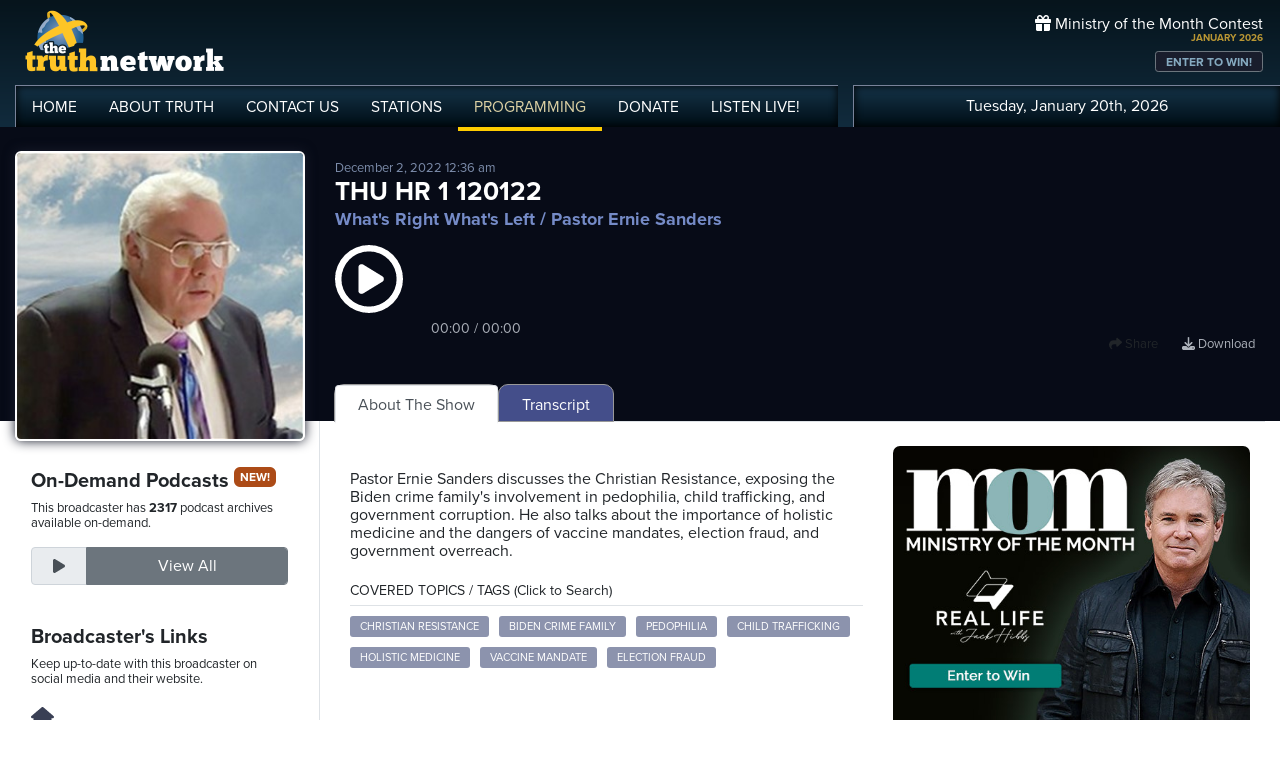

--- FILE ---
content_type: text/html; charset=UTF-8
request_url: https://www.truthnetwork.com/show/whats-right-whats-left-pastor-ernie-sanders/52568/
body_size: 26766
content:
<!doctype html>
<html lang="en">
<head>
<title>THU HR 1 120122 Podcast with Pastor Ernie Sanders</title>
<meta name="viewport" content="width=device-width, initial-scale=1, maximum-scale=1, user-scalable=no">
<meta name="description" content="See omnystudio.com/listener for privacy information.">
<meta name="author" content="Pastor Ernie Sanders">
<meta property="og:image" content="https://broadcast.truthcdn.com/_img/shows300/61e42182c5275_image.jpg">
<meta property="og:site_name" content="Truth Network">
<meta property="og:image:width" content="300">
<meta property="og:image:height" content="300">
<meta property="og:description" content="See omnystudio.com/listener for privacy information.">
<meta property="og:title" content="THU HR 1 120122">
<meta property="og:url" content="https://www.truthnetwork.com/s/52568">
<meta property="og:type" content="website">
<meta property="og:author" content="Pastor Ernie Sanders">
<meta name="twitter:site" content="@truthnetwork">
<meta name="twitter:card" content="summary">
<meta name="twitter:image" content="https://broadcast.truthcdn.com/_img/shows300/61e42182c5275_image.jpg">
<meta name="twitter:title" content="Listen to THU HR 1 120122 #ChristianResistance #BidenCrimeFamily #Pedophilia #ChildTrafficking #HolisticMedicine">
<meta name="twitter:description" content="See omnystudio.com/listener for privacy information. - Podcast">
<link rel="canonical" href="https://www.truthnetwork.com/show/whats-right-whats-left-pastor-ernie-sanders/52568/">
<link rel="alternate" type="application/rss+xml" title="What&#039;s Right What&#039;s Left Podcast Feed" href="https://www.truthnetwork.com/feed/whats-right-whats-left-pastor-ernie-sanders/">

<!-- Schema.org PodcastEpisode Structured Data -->
<script type="application/ld+json">
{
  "@context": "https://schema.org",
  "@type": "PodcastEpisode",
  "name": "THU HR 1 120122",
  "description": "See omnystudio.com/listener for privacy information.",
  "datePublished": "2022-12-02T00:36:41+00:00",
  "url": "https://www.truthnetwork.com/show/whats-right-whats-left-pastor-ernie-sanders/52568/",
  "image": "https://broadcast.truthcdn.com/_img/shows300/61e42182c5275_image.jpg",
  "timeRequired": "PT54M42S",
  "partOfSeries": {
    "@type": "PodcastSeries",
    "name": "What&#039;s Right What&#039;s Left",
    "url": "https://www.truthnetwork.com/show/whats-right-whats-left-pastor-ernie-sanders/"
  },
  "associatedMedia": {
    "@type": "AudioObject",
    "contentUrl": "https://media.truthcdn.com/shows/376/52568.mp3",
    "encodingFormat": "audio/mpeg",
    "duration": "PT54M42S"  },
  "author": {
    "@type": "Person",
    "name": "Pastor Ernie Sanders"
  },
  "publisher": {
    "@id": "https://www.truthnetwork.com#organization"
  }
}
</script>

<meta name="apple-itunes-app" content="app-id=704388905">

<!-- Robots Meta Tag -->
<meta name="robots" content="index, follow, max-snippet:-1, max-image-preview:large, max-video-preview:-1">

<!-- Resource Hints for Performance -->
<link rel="preconnect" href="https://www.googletagmanager.com">
<link rel="preconnect" href="https://fonts.googleapis.com">
<link rel="preconnect" href="https://use.typekit.net">
<link rel="dns-prefetch" href="https://stackpath.bootstrapcdn.com">
<link rel="dns-prefetch" href="https://code.jquery.com">
<link rel="dns-prefetch" href="https://cdn.jsdelivr.net">

<!-- Global site tag (gtag.js) - Google Analytics -->
<script async src="https://www.googletagmanager.com/gtag/js?id=UA-65932314-1"></script>
<script>
  window.dataLayer = window.dataLayer || [];
  function gtag(){dataLayer.push(arguments);}
  gtag('js', new Date());

  gtag('config', 'UA-65932314-1');
</script>
<link rel="icon" sizes="144x144" href="/img/favicon.png">
<link rel="stylesheet" href="https://stackpath.bootstrapcdn.com/bootstrap/4.5.2/css/bootstrap.min.css" integrity="sha384-JcKb8q3iqJ61gNV9KGb8thSsNjpSL0n8PARn9HuZOnIxN0hoP+VmmDGMN5t9UJ0Z" crossorigin="anonymous">
<link rel="stylesheet" href="https://fonts.googleapis.com/css2?family=Roboto+Condensed:wght@700&display=swap">
<link rel="stylesheet" href="/css/featherlight.min.css">
<link rel="stylesheet" href="https://use.typekit.net/iie5irr.css">

<link rel="stylesheet" href="/css/style.css">
<link rel="stylesheet" href="/css/lightslider.css">

<link rel="stylesheet" href="/css/show.css">
<style>
.controls {
    padding: 30px 0 15px;
    text-align: center;
}

.controls .btn {
    margin-bottom: 15px;
}

@media screen and (min-width: 990px) {
    .controls .mark-controls {
        display: inline;
    }
}

.lead {
    text-align: center;
    padding: 20px;
}

#waveform {
    width: 100%;
    }

#progress-bar {
    position: absolute;
    z-index: 10;
    top: 50%;
    margin-top: -10px;
    left: 5%;
    width: 90%;
}

#drop {
    border: 3px dashed #ddd;
    padding: 30px;
}

#drop.wavesurfer-dragover {
    border-color: #333;
}

</style>

<script src="https://unpkg.com/wavesurfer.js@5.0.0/dist/wavesurfer.js"></script>
<script>
	
'use strict';

// Create an instance
var wavesurfer = {};
var podcast = 'https://media.truthcdn.com/shows/376/52568.mp3';


document.addEventListener('DOMContentLoaded', function() {
    wavesurfer = WaveSurfer.create({
        container: document.querySelector('#waveform'),
        backend: 'MediaElement',
        waveColor: '#3b404f',
        progressColor: '#5c698c',
        cursorColor: '#8490d1',
        barWidth: 3,
        barRadius: 2,
        cursorWidth: 3,
        height: 65,
        hideScrollbar: true,
        mediaControls: false,
        barGap: 2
    });

    wavesurfer.on('error', function(e) {
        console.warn(e);
    });
    
    // when podcast finishes, swap the button back and make sure the sound stops.
    wavesurfer.on('finish', function () {
	    btnPause();
	    wavesurfer.playPause();
	});
    
    // Update time display
    wavesurfer.on('audioprocess', function() {
        updateTimeDisplay();
    });
    
    wavesurfer.on('seek', function() {
        updateTimeDisplay();
    });
    
    wavesurfer.on('ready', function() {
        updateTimeDisplay();
    });


fetch('https://media.truthcdn.com/shows/376/52568.json')
.then(response => {
    if (!response.ok) {
        throw new Error("HTTP error " + response.status);
    }
    return response.json();
})
.then(peaks => {
    console.log('loaded peaks! sample_rate: ' + peaks.sample_rate);

    //load peaks into wavesurfer.js
    wavesurfer.load(podcast, peaks.data);
})
.catch((e) => {
    console.error('error', e);
});	
	
});


// Format time from seconds to MM:SS
function formatTime(seconds) {
    var minutes = Math.floor(seconds / 60);
    var secs = Math.floor(seconds % 60);
    if (secs < 10) {
        secs = '0' + secs;
    }
    if (minutes < 10) {
        minutes = '0' + minutes;
    }
    return minutes + ':' + secs;
}

// Update the time display
function updateTimeDisplay() {
    var current = wavesurfer.getCurrentTime();
    var total = wavesurfer.getDuration();
    document.getElementById('time-display').textContent = formatTime(current) + ' / ' + formatTime(total);
}

// handle the play pause button swap
function btnPlay() {
	wavesurfer.playPause();
	$( ".btnPlay" ).hide();
	$( ".btnPause" ).show();
		
}

function btnPause() {
	wavesurfer.playPause();
	$( ".btnPause" ).hide();
	$( ".btnPlay" ).show();
}


</script>
 

<script>
	
function facebookOpen(url) {
	     window.open(url, "_blank", "toolbar=yes,scrollbars=yes,resizable=yes,top=10,left=10,width=600,height=600");
	}

function twitterOpen(url) {
	     window.open(url, "_blank", "toolbar=yes,scrollbars=yes,resizable=yes,top=10,left=10,width=650,height=450");
	}

function podcastOpen(url) {
	     window.open(url, "_blank", "toolbar=yes,scrollbars=yes,resizable=yes,top=10,left=10,width=650,height=450");
	}
	
</script>

<style>
	
.podcastphoto img{
	border-radius: 6px;
	border: 2px #fff solid;
	box-shadow: 0 0 12px #191d2c;
	width: 100%;
}
.toparea { background-color: #070b17; }



.datepub { color: #7d8dab; font-size: small; }

.razor_head { padding:4px 0px;  font-size: 14px;}

.pc_title { font-size: 16px; font-weight: 600; line-height: 16px; }
.pc_host { font-size: 13px; font-weight: 400; line-height: 16px; margin-top: 0px;}	
.pc_name { font-size: 15px; font-weight: 700; line-height: 13px; margin-top: 5px;}	
.showimg2 { border-radius: 5px; border: 2px #fff solid; }	

.epiHover:hover { background-color: #5c6996; }

.epiHover:hover a{ text-decoration: none; color: #fff; }

/*
.showtitle h1 { color: #ffffff; font-size: 26px; line-height: 28px; padding: 0; margin: 0; text-overflow: ellipsis; 
overflow: hidden;  white-space: nowrap; }
*/

.showtitle h1 { color: #ffffff; font-size: 26px; line-height: 28px; padding: 0; margin: 0; }
.showtitle h2 { color: #758bc7; font-size: 18px; line-height: 19px; padding: 0; margin: 0; }

.followepisodes { font-size: 36px; font-weight: bold; }
.followepisodes { padding: 0px; margin: 0px; }
.followepisodes span { background-color: #3b4050; color: #c3c7d5; display: block; width: 100%; text-align: center; font-size: 15px; text-transform: uppercase; }
.followepisodes .col { margin: 5px; padding: 0px; text-align: center; border: 1px #999 solid; border-radius: 5px; margin-bottom: 20px; }

.glow {
    -webkit-animation: glow 1s ease-in-out infinite alternate;
    -moz-animation: glow 1s ease-in-out infinite alternate;
    animation: glow 1s ease-in-out infinite alternate;
  }
  @-webkit-keyframes glow {
    from {
      text-shadow: 0 0 3px #9554b3;
    }
    to {
      text-shadow: 0 0 20px #07c6f6;
    }
    }


.links { text-align: right; position: absolute; top: 70px; right: 0px; z-index: 1 }
.links a {
    display: inline;
	font-size: 13px;
	text-align: center;
	line-height: 14px;
	color: #adb2bb;
	margin: 3px 10px;
	}
.links a:hover {
	color: #fff;
	text-decoration: none;
}
.links a i {
	font-size: 18px; padding-right: 8px;
	}
	
@media screen and (max-width: 1000px) {
	
	.showtitle h1 { font-size: 24px; line-height: 22px; padding: 0; margin: 0; }
	
    .links{
        margin-top: 15px; margin-bottom: 10px; 
    }
    .links a {
	    padding: 5px 10px;
	    font-size: 15px;
    }
    
    .hide { display: none!important; }
    
       
    .wave { margin-bottom: 50px; }
    
}

@media screen and (max-width: 768px) {
    
    .hidesm { display: none!important; }
	.followepisodes { margin-top: -30px; }
	.podcast-menu { margin-top: 5px; }    
}

@media screen and (min-width: 992px) {
    
    .hidelg { display: none!important; }
    
}

@media screen and (max-width: 576px) {

     .podcastphoto { max-width: 60%; margin: 0 auto; }
     	.showtitle { text-align: center;}

   .hidexs { display: none!important; }
   
   .tabby { background-color: #131621!important; margin-left: -15px;
  margin-right: -15px; padding-left: 15px; padding-top: 10px; }
    
}

	
</style>
</head>

<body >
	
<!-- share podcast overlay -->
<div id="myShare" class="sharenav">
	
	<a href="javascript:void(0)" class="closebtn" onclick="closeShare();" role="button" aria-label="Close share dialog">
		<i class="fas fa-times-circle"></i>
	</a>

	<div style="font-size: 20px; ">
		Share This Episode
	</div>
	
	<div class="m-4">
		<div class="mb-3">
				<img width="150" src="https://broadcast.truthcdn.com/_img/shows300/61e42182c5275_image.jpg" alt="What&#039;s Right What&#039;s Left Pastor Ernie Sanders Logo" class="sdw" style="border-radius: 5px;" />
		</div>

		<h3>THU HR 1 120122</h3>
		<h5>What&#039;s Right What&#039;s Left / Pastor Ernie Sanders</h5>
	</div>

	<div style="clear: both;" class="d-flex flex-row justify-content-center flex-wrap mb-3 sharelinks">

		<a role="button" tabindex="0" onclick="closeShare(); facebookOpen('https://www.facebook.com/sharer/sharer.php?u=https://www.truthnetwork.com/s/52568&amp;src=sdkpreparse');" aria-label="Share on Facebook">
			<i class="fab fa-facebook"></i>Facebook</a>
		<a role="button" tabindex="0" onclick="closeShare(); twitterOpen('https://twitter.com/intent/tweet?url=https://www.truthnetwork.com/s/52568&amp;text=THU+HR+1+120122+%23ChristianResistance+%23BidenCrimeFamily+%23Pedophilia+%23ChildTrafficking+%23HolisticMedicine');" aria-label="Share on Twitter">
			<i class="fab fa-twitter"></i>Twitter</a>

		<!-- <a href="#"><i class="fab fa-linkedin"></i>Linked In</a> -->
	</div>	
</div>
<!-- ##end## share overlay -->
	
	
<!-- // START mobile menu -->
<div id="mySidenav" class="sidenav text-center">
	<a href="javascript:void(0)" class="closebtn" onclick="closeNav();"><i class="fas fa-times-circle"></i></a>
	  
	<div class="mb-3">
		<a href="/"><img src="/img/truth-network-logo-retina.png" width="202" alt="The Truth Network Radio" /></a>
	</div>
	
	<ul class="mobileMenu nav justify-content-center" >
		<li class="nav-item"><a href="/"><i class="fa fa-home"></i><span>Home</span></a></li>
		<li class="nav-item"><a href="/about/"><i class="far fa-question-circle"></i><span>About Us</span></a></li>
		<li class="nav-item"><a href="/stations/"><i class="fas fa-broadcast-tower"></i><span>Stations</span></a></li>
		<li class="nav-item"><a href="/programming/"><i class="fas fa-microphone-alt"></i><span>Programming</span></a></li>
		<li class="nav-item"><a href="/ondemand/recent/"><i class="fas fa-rss"></i><span>Podcasts</span></a></li>
		<li class="nav-item"><a class="radioPlayer" href="https://broadcast.truthnetwork.com/play.lasso?p=wtru">
			<i class="far fa-play-circle"></i><span>Listen Live</span></a>
		</li>
	</ul>
	  
	<div class="userlinks mt-5">
		Tuesday, January 20th, 2026<!--
		<span class="pr-2">Welcome, Guest!</span>
		<a href="/login/">Login or Create an Account</a>-->
		
			</div>  
	 		 
</div>
<!-- // END mobile menu // -->

<!-- // START desktop menu // -->
<section class="headerbkg">
<div class="truthcontainer">
    <div class="row">
	    
	   <div class="col col-7 col-lg-8">
		    
	        <div class="logo">
		        <a href="/"><img src="/img/truth-network-logo-retina.png" width="202" alt="Truth Network Radio" /></a>
		        		    </div>
		    
			<div class="navbar main-menu d-none d-lg-block">
				
		        <ul class="nav">
			        <li class="nav-item hidehome">
			        	<a class="nav-link " href="/">HOME</a>
			        </li>
			      
			        <li class="nav-item dropdown">
					    <a href="/about/"  class="dropdown-toggle nav-link ">
						    ABOUT<span class="hide"> TRUTH</span>
						</a>
						<ul class="dropdown-menu">
					    	<li><a href="/about/">About Us</a></li>
							<li><a href="/about/advertise/">Advertising</a></li>
							<li><a href="/about/syndication/">Syndication</a></li>
							<li><a href="/about/doctrine/">Our Doctrine</a></li>
							<li><a href="/about/privacy/">Privacy</a></li>
							<li><a href="/about/contest-rules/">Contest Rules</a></li>
							<li><a href="/about/fcc/">FCC Public Files</a></li>
						</ul>
			        </li>
					
					<li class="nav-item">
						<a class="nav-link " href="/contact-us/">
							CONTACT<span class="hide"> US</span>
						</a>
					</li>
					
			        <li class="nav-item dropdown">
			        	<a class="nav-link " href="/stations/">STATIONS</a>
						<ul class="dropdown-menu" style="width: 240px;">							
							<li><a href="/station/wtru/">Truth Triad (NC)</a></li>							
							<li><a href="/station/wcru/">Truth Charlotte (NC)</a></li>							
							<li><a href="/station/wdru/">Truth Triangle (NC)</a></li>							
							<li><a href="/station/wtkd/">Truth Dayton (OH)</a></li>							
							<li><a href="/station/kutr/">Truth Salt Lake City (UT)</a></li>							
							<li><a href="/station/wles/">Truth Richmond (VA)</a></li>							
							<li><a href="/station/wtod/">Truth Toledo (OH)</a></li>							
							<li><a href="/station/wkhf/">Truth Lynchburg (VA)</a></li>							
							<li><a href="/station/wkvg/">Truth Greenville (SC)</a></li>							
							<li><a href="/station/wlxk/">Truth Spartanburg (SC)</a></li>							
							<li><a href="/station/wpol/">The Light - Triad (NC)</a></li>							
							<li><a href="/station/wsts/">The Cross Fairmont (NC)</a></li>							
							<li><a href="/station/wtsb/">The Cross S. Raleigh (NC)</a></li>							
							<li><a href="/station/wpet/">WPET Greensboro</a></li>						
						</ul>
					</li>
					
			        <li class="nav-item dropdown">
			      		<a class="nav-link active" href="#">
				      		PROGRAMMING
				      	</a>
					  	<ul class="dropdown-menu" style="width: 240px;">
						  						    	<li><a href="/programming/">All Truth Programs</a></li>
							<li><a href="/ondemand/recent/">Recent Podcast Shows</a></li>
						</ul>
					</li>
					
			        <li class="nav-item">
			        	<a class="nav-link " href="/donate/">
				        	DONATE
				        </a>
				    </li>
				    
			        <li class="nav-item">
			        	<a class="nav-link radioPlayer" href="https://broadcast.truthnetwork.com/play.lasso?p=wtru">
				        	LISTEN<span class="hide"> LIVE</span>!
				        </a>
				    </li>
		        </ul> 
	        </div>
	    </div>
	    
	    <div class="col col-5 d-lg-none" style="text-align: right; padding-top: 32px">
		  	<a onclick="openNav();" href="#">
			  	<i class="fas fa-bars" style="color: #b6bfd2; font-size: 32px; padding-right: 17px;"></i>
			</a>
		</div>
	    
	    
	    <!-- START desktop account area -->
	    
	    <div class="col col-12 col-lg-4 d-none d-lg-block">
		    <div class="momheader">   			      
		        <div class="text-right">
					<div class="momhead"><i class="fas fa-gift"></i> Ministry of the Month Contest</div>
					<div class="momdate">JANUARY 2026</div>
					<a class="btn btn-sm btn-outline-secondary momlink" href="/mom/">ENTER TO WIN!</a>
				</div> 
			</div> 
		
			<div class="account-menu p-2 d-none d-sm-block">
				 <div class="userlinks text-center">
					Tuesday, January 20th, 2026						<!--<span class="pr-2">Welcome<span class="hide">, Guest</span>!</span>
						<a href="/login/">Login or Create Account</a>-->
									 </div>  
			</div>
			
	    </div>
	    
	    <!-- END desktop account area -->
	    
    </div>
</div>
</section> 
<!-- // END DESKTOP HEADER -->

<!-- end header -->

<!-- content area -->

<section class="toparea">
<div class="truthcontainer">
<div class="row">

<!-- show info column -->
	<div class="col-12 col-sm-4 col-lg-3 col-xl-3" style="margin-bottom: -20px;">
		<div class="text-center">
		<div class="podcastphoto pt-4" >
			<a  href="https://www.truthnetwork.com/show/whats-right-whats-left-pastor-ernie-sanders/">
				<img src="https://broadcast.truthcdn.com/_img/shows300/61e42182c5275_image.jpg" alt="What&#039;s Right What&#039;s Left Logo" class="showimg" />
			</a>
		</div>
		</div>
	</div>

	<div class="col-12 col-sm-8 col-lg-9 col-xl-9">
		<div class="showtitle pt-4 mt-2">
			<div class="datepub hidesm">December 2, 2022 12:36 am</div>
			<h1>THU HR 1 120122</h1>
			<h2 class="pt-1">
				<a style="color: #758bc7" title="Go to Show Details" href="/show/whats-right-whats-left-pastor-ernie-sanders/">What&#039;s Right What&#039;s Left</a> / Pastor Ernie Sanders</h2>
		</div>
		<div class="wave pt-3">
			<div class="row" style="position: relative">
				<div class="col-2 col-sm-2 col-lg-1" style="width: 100%;" >
					<a class="btnPlay glow" onclick="btnPlay();" role="button" aria-label="Play podcast episode" tabindex="0">
						<i style="text-align: center; font-size: 68px; color: #fff;" class="far fa-play-circle"></i>
					</a>
					<a class="btnPause" onclick="btnPause();" role="button" aria-label="Pause podcast episode" tabindex="0" style="display:none;">
						<i style="text-align: right;font-size: 68px; color: #fff;" class="far fa-pause-circle"></i>
					</a>
				</div>

				<div class="col-10 col-sm-10 col-lg-11">
				   <div class="pl-3" id="waveform"></div>
				   <div class="pl-3 mt-2" id="time-display" style="color: #adb2bb; font-size: 14px;">00:00 / 00:00</div>
				</div>
				
				<div class="col-12 links mt-3">

					<a onclick="openShare();" role="button" tabindex="0" aria-label="Share this episode"><i class="fas fa-share"></i> Share</a>
					<a class="hide" href="https://media.truthcdn.com/shows/376/52568.mp3" aria-label="Download episode">
						<i class="fas fa-download"></i> Download</a>

				</div>
			</div>
		</div>		
	</div>

</div>	
</div>
</section>
<div class="truthcontainer">
<div class="row">

	<div class="col-12 col-md-4 col-lg-3 col-xl-3 border-right">
		<div class="pt-5 p-3">
			
				 	<h5>On-Demand Podcasts <span class="pill">NEW!</span></h5>
		    <p class="small">This broadcaster has <strong>2317</strong> podcast archives available on-demand.</p>
			<div class="input-group mt-3 pb-3 mb-4">
		    	<div class="input-group-prepend">
					<div class="input-group-text text-center" id="btnGroupAddon">
						<i class="fas fa-play" style="width: 30px;"></i>
					</div>
		    	</div>
				<a class="form-control btn btn-secondary btn-follow" aria-describedby="btnGroupAddon" href="/ondemand/whats-right-whats-left-pastor-ernie-sanders/">
			    	View All</a>
			</div>
				
					<div>
			  <h5>Broadcaster's Links</h5>
			  <p class="small">Keep up-to-date with this broadcaster on social media and their website.</p>
			  
			  <div class="socialbtn-sm mt-3">
			  <a rel="nofollow" class="hm" href="http://wrwl.org/"><i class="fas fa-home mr-2"></i></a>			   	</div>
			</div>
					 
		</div>
	</div>
	<div class="col-12 col-md-8 col-lg-9 col-xl-9">
		
		
		
		  <!-- Nav tabs -->
  <div class="tabby">	 	  
  <ul class="nav nav-tabs podcast-menu" role="tablist">
    <li class="nav-item">
      <a class="nav-link active" data-toggle="tab" href="#about">About The Show</a>
    </li>     <li class="nav-item">
      <a class="nav-link" data-toggle="tab" href="#trans">Transcript</a>
    </li>  </ul>
  </div>

	  <!-- Tab panes -->
	  <div class="tab-content">
	    <div id="about" class="container tab-pane active"><br>
		    
			<div class="row"> 
				<div class="col-12 col-md-7 mb-5">

	        <p class="hidelg">December 2, 2022 12:36 am</p><div class="mt-4" style="line-height: 18px; overflow-wrap: break-word;">Pastor Ernie Sanders discusses the Christian Resistance, exposing the Biden crime family's involvement in pedophilia, child trafficking, and government corruption. He also talks about the importance of holistic medicine and the dangers of vaccine mandates, election fraud, and government overreach.<p></div>						<div class="razor">
						<div class="razor_head border-bottom">COVERED TOPICS / TAGS (Click to Search)</div>

											
												
						<a class="kw" href="/search/Christian_Resistance/">Christian Resistance</a> <a class="kw" href="/search/Biden_Crime_Family/"> Biden Crime Family</a> <a class="kw" href="/search/Pedophilia/"> Pedophilia</a> <a class="kw" href="/search/Child_Trafficking/"> Child Trafficking</a> <a class="kw" href="/search/Holistic_Medicine/"> Holistic Medicine</a> <a class="kw" href="/search/Vaccine_Mandate/"> Vaccine Mandate</a> <a class="kw" href="/search/Election_Fraud/"> Election Fraud</a> </div>				</div>
				<div class="col-12 col-md-5">
				 
<div class="adv">
<ul id="truthSlider">


    <li>
        <a href="https://truthnetwork.com/ct/34" target="_blank">
            <img src="https://truthnetwork.com/img/ader/34-d97a7ce7a2553dc7.jpg" alt="Ministry of the Month" width="450" height="450">
        </a>
    </li>

</ul>
</div>	
				</div>
			
			</div>
			
			
			
			
			<div class="razor_head border-bottom mt-4">YOU MIGHT ALSO LIKE:</div>
			
			<div class="row">
				

								<div class="col-12 col-lg-6 mt-4" style="clear:both;">
					 <div class="row">
						 <div class="col-4 col-lg-3 mb-3">
							 <a href="https://www.truthnetwork.com/show/real-life-radio-jack-hibbs/114005/"><img class="sdw showimg" src="https://broadcast.truthcdn.com/_img/shows150/68756614d8e5c_unnamed.png" width="100%" alt="Real Life Radio Podcast Logo"></a>
						 </div>
						 <div class="col-8 col-lg-9 pt-1">
						 	<div class="pc_title">
							 	<a href="https://www.truthnetwork.com/show/real-life-radio-jack-hibbs/114005/">A Fugitive Faith - C</a>
						 	</div>
						 	<div class="pc_name">
								Real Life Radio							</div>
						 								<div class="pc_host">
								Jack Hibbs							</div>
						    						 </div>
					 </div>
					 
					</div>
									<div class="col-12 col-lg-6 mt-4" style="clear:both;">
					 <div class="row">
						 <div class="col-4 col-lg-3 mb-3">
							 <a href="https://www.truthnetwork.com/show/focus-on-the-family-jim-daly/114011/"><img class="sdw showimg" src="https://broadcast.truthcdn.com/_img/shows150/68688d19cf8a3_show_90_1751682329.jpg" width="100%" alt="Focus on the Family Podcast Logo"></a>
						 </div>
						 <div class="col-8 col-lg-9 pt-1">
						 	<div class="pc_title">
							 	<a href="https://www.truthnetwork.com/show/focus-on-the-family-jim-daly/114011/">Building Racial Harmony in Our Communities</a>
						 	</div>
						 	<div class="pc_name">
								Focus on the Family							</div>
						 								<div class="pc_host">
								Jim Daly							</div>
						    						 </div>
					 </div>
					 
					</div>
									<div class="col-12 col-lg-6 mt-4" style="clear:both;">
					 <div class="row">
						 <div class="col-4 col-lg-3 mb-3">
							 <a href="https://www.truthnetwork.com/show/a-new-beginning-greg-laurie/113996/"><img class="sdw showimg" src="https://broadcast.truthcdn.com/_img/shows150/6670398f0af66_greg-laurie.jpg" width="100%" alt="A New Beginning Podcast Logo"></a>
						 </div>
						 <div class="col-8 col-lg-9 pt-1">
						 	<div class="pc_title">
							 	<a href="https://www.truthnetwork.com/show/a-new-beginning-greg-laurie/113996/">Getting Through the Storms of Life | How Are We Known?</a>
						 	</div>
						 	<div class="pc_name">
								A New Beginning							</div>
						 								<div class="pc_host">
								Greg Laurie							</div>
						    						 </div>
					 </div>
					 
					</div>
									<div class="col-12 col-lg-6 mt-4" style="clear:both;">
					 <div class="row">
						 <div class="col-4 col-lg-3 mb-3">
							 <a href="https://www.truthnetwork.com/show/renewing-your-mind-r-c-sproul/113982/"><img class="sdw showimg" src="https://broadcast.truthcdn.com/_img/shows150/68688db4a77bc_show_70_1751682484.jpg" width="100%" alt="Renewing Your Mind Podcast Logo"></a>
						 </div>
						 <div class="col-8 col-lg-9 pt-1">
						 	<div class="pc_title">
							 	<a href="https://www.truthnetwork.com/show/renewing-your-mind-r-c-sproul/113982/">The Announcement of the Kingdom</a>
						 	</div>
						 	<div class="pc_name">
								Renewing Your Mind							</div>
						 								<div class="pc_host">
								R.C. Sproul							</div>
						    						 </div>
					 </div>
					 
					</div>
									<div class="col-12 col-lg-6 mt-4" style="clear:both;">
					 <div class="row">
						 <div class="col-4 col-lg-3 mb-3">
							 <a href="https://www.truthnetwork.com/show/break-point-john-stonestreet/113985/"><img class="sdw showimg" src="https://broadcast.truthcdn.com/_img/shows150/6869a3723093c_Breakpoint_Podcast_Artwork-10.jpg" width="100%" alt="Break Point Podcast Logo"></a>
						 </div>
						 <div class="col-8 col-lg-9 pt-1">
						 	<div class="pc_title">
							 	<a href="https://www.truthnetwork.com/show/break-point-john-stonestreet/113985/">Colson, Buckley, and You</a>
						 	</div>
						 	<div class="pc_name">
								Break Point							</div>
						 								<div class="pc_host">
								John Stonestreet							</div>
						    						 </div>
					 </div>
					 
					</div>
									<div class="col-12 col-lg-6 mt-4" style="clear:both;">
					 <div class="row">
						 <div class="col-4 col-lg-3 mb-3">
							 <a href="https://www.truthnetwork.com/show/whats-right-whats-left-pastor-ernie-sanders/113978/"><img class="sdw showimg" src="https://broadcast.truthcdn.com/_img/shows150/61e42182c5275_image.jpg" width="100%" alt="What&#039;s Right What&#039;s Left Podcast Logo"></a>
						 </div>
						 <div class="col-8 col-lg-9 pt-1">
						 	<div class="pc_title">
							 	<a href="https://www.truthnetwork.com/show/whats-right-whats-left-pastor-ernie-sanders/113978/">Unnoticed End Times Revelations</a>
						 	</div>
						 	<div class="pc_name">
								What&#039;s Right What&#039;s Left							</div>
						 								<div class="pc_host">
								Pastor Ernie Sanders							</div>
						    						 </div>
					 </div>
					 
					</div>
								
				
				
			</div>
			
			
			
		
			
	    </div>
	     
	    <div id="trans" class="container tab-pane fade"><br>
	     					
					
					
					<div class="mt-4" style="clear:both; line-height: 18px;">The following program is sponsored by What's Right, What's Left Ministries, and is responsible for its content. <br><br>

 Portions of the following program may be pre-recorded. I am Pastor Ernie Sanders, the voice of the Christian Resistance. Stay tuned, my radio broadcast, What's Right, What's Left, is coming up right now. <br><br>

 Coming to you live from Independence, Ohio. We change our life for the better in many different ways. Heard around the world every Monday through Friday. Pastor Sanders is always years ahead of the rest of the media, telling you exactly what they're covering up. <br><br>

 This is What's Right, What's Left. I tune in every chance I get to hear exactly what's going on with the voice of the Christian Resistance. Unabashedly cutting through the rhetoric by exposing the hard topics facing our society and world. <br><br>

 A lot of the other news media don't pick up the news items like he does. And bring into light the enemies of freedom who are out to steal your rights, your children, and enslaving you. You really get the truth out. I can tune into your show and hear the unvarnished truth. <br><br>

 Thank you. This is What's Right, What's Left with Pastor Ernie Sanders. Good evening and welcome to another edition of What's Right, What's Left on this, well, on this December 1st, 2022. <br><br>

 Well, the first, we're here, December. And tonight we have Stadding Guard. He's the producer on the board, making sure things go right. None other than courageous Craig. <br><br>

 Good evening, everybody. And we have, well, it's the first, the first Thursday of every month, this fellow shows up. He's one of those holistic medicine men. And he comes around with a lot of really good information. He's an author. He's a doctor. And he's, well, he's a lot of fun to have here with me. Are you there, Dr. Gooden? <br><br>

 Ernie Sanders, he's our man, if he can't do it, no one can. I'm ready to go, baby. All right. All right. There you go. Well, what an encore, I guess. <br><br>

 Now that I know that you're a vocalist, I will, maybe I'll write you a song. Okay. Anyhow, the title of the message this week. Now, I did something different this week. <br><br>

 I actually wrote a, I did a message and the message was like a scenario. If you had two pro-death, uh, pro-death, our enemies speaking about us, and then at some points in this message, you know, we're talking back to the enemy. And so here, the title is this, our goal is to destroy and to eliminate you. <br><br>

 Can we count on your continued support? And so we go and we talk about how through act, uh, empathy and ignorance, the church and the American people have assisted the communist in, in their own destruction, where we're being day by day, America is being reduced to a lesser and lesser nation. Everywhere you turn, uh, things are getting worse. <br><br>

 Our military is the weakest it's ever been. My gosh, the public school system is, is gone to hell. I mean, it's really become dirty. Uh, what they're doing to the children with, with all of these transgenders and trans human and all of these, uh, changes and butchery that they're doing with the children. And of course the government now is, has been involved in, we've been telling you this and we've got a pedophile in the white house. He's the commander of the pedophile in chief, okay. <br><br>

 In the white house and, and the, the democratic communist democratic party is flush, is flush with pedophilia. And so we're going to be taken, you know, and we've been years ago, uh, Dr. Glidden, we told people this four or five years ago, uh, what was happening. And it was like, it was just too much for people to grasp at the time. <br><br>

 So we told her that there were things we couldn't tell them at that time because they just weren't ready. Well, now it's all coming out. It's all coming out, but it's absolutely gone to hell there. It's definitely anti-Christ. Joe Biden is an anti-Christ, uh, his, his entire regime. <br><br>

 There are anti-God. Now we told people how the Biden crime family, the Biden crime family, one, he was, he was owned lock, stock and barrel by, by China. I read China to his, the Biden crime family has been working hand and foot, hand in hand with the Mexican drug cartels and the Mexican smugglers. They're working hand in hand with them. <br><br>

 And so we're going to be looking into some of that. So we talked about all of that and how they're destroying our country with the election fraud, how everything is degenerated. Everything is going south morally it's, it's, it's, it's degenerating. And, uh, part of it's, a lot of it's got to do with, with, uh, the pastors. They had no place as our Lord, but more dishonored and disrespected than from the pulpit. <br><br>

 He, uh, the, those that were supposed to be bold and brave and lead their people, uh, they, they wanted to stay in a comfort zone and not make any waves, just kind of hang in there until retirement then, and then whatever you do, don't lose your five Oh one C three. So I'm going to pick it up where we left off. But before I do that, I want to just tell folks in Northeast Ohio here, this coming Sunday, this coming Sunday, December 4th at 7 PM, the right to life Christian concert, Christmas concert, the right to live Christmas concerts taking place at the Chester Christian center every year, they put on a, a big concert for, to raise money for us to help us save babies. And that's what we do. We save babies and we've saved a lot of them over the years and it's a fight, you know, and we don't, we don't back down. We go right after the ungodly, the unclean, the wicked, the evil, the bloodthirsty Democrats out there that, that just want to kill and kill and kill. But anyhow, the address is one one eight one five chili coffee road. <br><br>

 That's in Chesterland, Ohio, for you folks in Northeast Ohio and the Chester Christian center is, it's about, you find it about two miles North of route three 22 on route three Oh six or about two miles South of route six on a row three Oh six. And this coming Sunday, it's really important that you come out and you stand up. And you stand up, we, there's no charge. We take up an offering. But it's very important that you help us to save babies. We work hard. We really fight hard. We fight very, very hard trying to save babies. <br><br>

 We need your help to help us do that. And so in this concert, and it's always a blessing, I'm going to tell you, you really feel good when you leave there. You really feel good. And so you're going to have the extraordinaire, the man with a golden harmonica, A.J. Theodore in concert with, with, uh, that famous guitarist, Jeff Heiss, along with the Chester Christian center of music ministry that's led up by one of the, uh, a dear, dear old friend and who is a real talented musicians, pastor, Steve Sawcheck. And along with that, you have the Christmas carolers. <br><br>

 And then we, the audience also, uh, are a part of the Christmas carol. So that's this coming Sunday at 7 PM at the Chester Christian center at one, one eight, one five Chillicothe road in Chesterland. So come on out and support us. Be there with us. We really need your support. If you have any questions, uh, you can call where's that number? Okay. Uh, 4 4 0 3 3 8 1 0 3 6. <br><br>

 That's 4 4 0 3 3 8 1 0 3 6. Come and help us do what we have to do. Rescue those being led to slaughter and drawn to death. <br><br>

 Now, after saying all that, we're going to pick it up where we left off. Uh, and that is in Deuteronomy chapter 30 verse 19. I call heaven and earth to record this day against you that I have set before you life and death, blessing and cursing. Therefore choose life that both thou and I seed may live. Peter, the Lord is telling you that he set before you life and death, blessing and cursing. If you choose death, if you choose abortion, you choose euthanasia. If you choose killing off the elderly, then you're asking God to curse you. You know, my God has said this. He's telling them, okay. <br><br>

 Okay. People don't know this because of biblical illiteracy. They're clueless to why things are happening today in this country. And what's happening, this whole Bill Gates and cloud show called Schwab and George Soros, the whole, uh, depopulation movement out there, uh, they're flush with money and people are like sheep. They're like sheep there. They just haven't figured out and those that have, that do understand they're saying, well, I'm willing to fight. So where's the leader, someone to lead us. <br><br>

 Okay. And that's where the pastors are supposed to come in. They're supposed to be out there boldly leading the people. And so with that, I want to turn over to, and that is in Proverbs chapter 24. And in Proverbs chapter 24, I want to read verses 10, 11, and 12. <br><br>

 If thou faint in the day of adversity, thy strength is small. If thou forbear to deliver them that are drawn into death and those that are ready to be slain, if thou sayest, behold, we knew it not, does not he the ponder of the heart consider it and he that keepeth the soul, does he not know it and shall he not render to every man according to his works? Well, Peter, let me ask you when, when they stand before the Lord and he says to you, what were you doing when they were killing my babies? What were you doing when, when to stop the killing of the children? <br><br>

 The only answer that's going to be acceptable is everything I could, right? Yeah, those chickens are going to come home to roost otherwise. And so the enemy out there, our enemy knows that the vast majority of professing Christians, they'll cut and run rather than stand and fight the, now, and we've seen that. <br><br>

 Let me ask you this, okay, what if the pastors had been bold, what if the pastors had been bold like they were in the days of old, even in the beginning of this country, and they, it was their job and their duty to call out the wicked, it was their duty to call out the wicked and, you know, if you go back, Moses, he called out Pharaoh, didn't he? 100%. Yeah. If you take a look at Joshua, he called out the king of Nineveh, didn't he? <br><br>

 Or Jericho. 100%. Did, uh, Shiphrah and Pua, they, you know, they called out the Pharaoh. <br><br>

 Well, they called him out in their actions. Shadrach, Meshach, and Abednego, they told Nebuchadnezzar, no, we're going to obey God, not you, didn't they? 100%. And when they told Daniel, you can't be praying to your God, he said, I'm going to be praying to my God, didn't he? <br><br>

 100%. When, uh, when Peter called out Ananias and Sapphias, uh, he didn't stutter, did he? Not one lick. When John the Baptist called out Herod, I mean, he called him out big time, he didn't stutter, did he? <br><br>

 Not at all. When Jesus overturned the money changers twice, their tables, he called them out, and not only did he call them out, then he went and he called out the entire Sanhedrin. One of my favorite parts of the New Testament. And he said, woe unto your lawyers, woe unto your lawyers, woe unto your lawyers, okay? <br><br>

 He didn't stutter on any of that, did he? Not a lick. Not a lick, so here, uh, if you won't stand, he's telling you right here, if you won't stand and fight when it counts, God will render to you according to your works. Let me read that again so people understand. Folks, I didn't write any of this, okay? This comes, this is in the word of God. <br><br>

 He said, if thou sayest, behold, we know it not, that he does not heed the ponder of the heart consider it, and he that keepeth the soul, that is not know it, and shall he not render to every man according to his works. Peter, when I was, when I was a kid, right after World War II, you had, I did work, I actually was working for 25 cents an hour, cleaning up, doing odd jobs around where my dad and my uncle were building homes, they built homes. And there were a number of, of, um, people from Germany, they came over here after the war, and here, I asked them, because, you know, you were seeing all of what was on television about the Holocaust and all the Jews, and, and I asked them, I said, why, why didn't you guys stop Hitler? You know, you know, you're, you're a kid, right? <br><br>

 I'm, I'm 10 years old and I'm asking these, and, uh, you know. But even as a kid, see, I understood that when they would, when they would cut off eye contact, when I'd be looking at them, and then when they would answer, if they would, would drop eye contact, they'd look away and not, not look directly the eye. Even as a kid, I understood that they, they weren't telling me the truth. And they used to say, well, we didn't know about it. We didn't know about it. If we knew about it, we would have done something, but we didn't know about it. <br><br>

 Uh, but the eye contact came away, huh? Yeah, a hundred percent. And that's one of the reasons why I have a couple of friends who are German and that country is so riddled with guilt from what didn't occur and what they didn't do in World War II. <br><br>

 It's one of the reasons why they opened their doors to everybody in the world now, and they're having a gigantic problem with immigration in Germany. They sure are. They really are. Now, here's some of my commentary. It's no wonder that, uh, these, that these same for real Christians, this is where I left off. And this is the opposition that are, they're, they're discussing us. It's no wonder that these same for real Christians that led the battle for life are the same for real Christians that are calling out the wicked Antichrist, deep state enemies of God, country, freedom, and life. When only a few nationally known pastors and leaders have the courage to do so, what do you think would happen if the pastors, not, you know, there's a few of us nationally known pastors, but what do you think it would be like if, if all of the nationally known pastors were to call out the wicked, if they were to call out Joe Biden, nasty Pelosi, call out Chuck Schumer, the way we've been doing it here. <br><br>

 What do you think would happen if the numbers game, right? I mean, you know, you get a thousand pastors and they each have 5,000 followers. That's a healthy number of people who are just going to draw a line in the sand and say this far and no further. <br><br>

 And that's what I think will make all of the difference. And so, so people ask me all the time, why, where, where are they? How come they're silence? How could they, how come they won't? How come they won't, they won't preach out. And it's a lack of courage. And the Bible says everywhere you see the fearful is the unbelieving. Wherever you see the unbelieving is the fearful. Okay. <br><br>

 And so do you think the reason that they're not calling people out, that they're not calling his wicked leaders out, do you think it's because of fear or fear of maybe losing the five Oh one C three? Yeah. Well, I mean, that's the Occam's razor solution. And so, yeah, absolutely positively. <br><br>

 That's why. All righty. I want to go over to James chapter one and then James chapter one, verse 22 through 25. <br><br>

 We, we read and I'll be there in a minute. But be you doers of the word and not here is only what deceiving your own selves for if anybody be a hero of the word and not a doer, he is likened to a man beholden his natural face in a glass for he beholded himself and go with his way and straight away, forget what manner of man he was, but who so look into the perfect law of Liberty and continue there in he'd be not a forgetful hero, but a doer of the work. This man should be blessed indeed. Well, God expects us not to just know his word, but he expects us to do his word. And that's where the freedom, the freedom comes. This is an obedience. And, uh, here what happens, bondage is found in disobedience, isn't it? Yeah. So here we must never allow ourselves to, to be conformed to the world and accept the world woke movement, um, critical race theory, political correctness, election fraud, transgender, trans human snowflakes, gender correction, and surgery. Now they got scheduled crimes where, and then some of these will corporations in these colleges. <br><br>

 Now you can take time out during the day and have a schedule where you can just go in and cry if you want. That's really smart. Yeah. The L G B T Q lewd, gross, belligerent, transgressing queers, um, you know, today, not only do they promote that as an acceptable lifestyle, God's where God says, God says it's an abomination. It's an abomination, but not only does the world out there to the Democrats and some of the rhino Republicans as we saw what just happened with that, what they just passed here. <br><br>

 And we're going to be talking about that. The marriage act, they passed legislation to defile, just to soil and defile the very first, uh, divine institution that God gave men. That's marriage in the family. You had 12, uh, Republican senators crossed over and you had a number of, uh, Congress, Republican Congressmen cross over with a communist and vote to defile, to defile and just to soil the, the divine institution of marriage. <br><br>

 Now we must, yep, absolutely. And here you have this, this, what they called minor attraction. Now you're not a pedophile, you're someone who, uh, who has your, who's into minor attraction. You know, that's what they're trying to change. They're trying to legitimize pedophile. By the way, we have a pedophile and chief in the white house, according to his own daughter, according to his daughter. <br><br>

 Right. And so, well, the only thing that, you know, it's, well, the only thing that, you know, the only, the only remedy for this, I don't hate Joe Biden at all. I, some years ago, Peter, I literally chased him down the hallway at a Russell building in Washington, but, but he needs to repent. And you see, they don't understand what we're telling them here with God's word. The Bible says somehow they think, okay, that God has to be conformed to Washington. And they don't understand that, that no, they will be standing before God in judgment. They will be before him. <br><br>

 Okay. They think somehow God, you know, will, will come before them and has, and he has to be conformed to political correctness. I mean, that's the mindset that these sick people have. <br><br>

 Yeah. And it's kind of, you know, it's going to lead to the great atheistic wake up call at some point in time for most of them, it's going to be after they die. I want to go over now to Romans chapter 12 and Romans chapter 12. We read this just, just verses one and two. I beseech you therefore, brethren, by the mercies of God, that you present your bodies, your bodies, a living sacrifice, holy and acceptable into God, which is your reasonable, your reasonable service. When you support LGBTQ, you, what you are doing is you're embracing what God has called an abomination. <br><br>

 One of the old Hebrew definitions is the stench of rotting flesh in the nostrils of a holy God. And so here, and be not conformed to this world, but be transformed by the renewing of your mind. In other words, the renewing of your mind is as far away from what, what they are telling you today, the snowflakes, the politically correct. Okay. <br><br>

 That you may prove what is that good and acceptable and perfect will of God. Okay. You've got these, the insanity today among these people out there when they tell you they don't know what a woman is, when they, when they say they want to be qualified to be on the Supreme court at the same time, not know what a woman is. Let me tell you what they don't know. I can tell you what all of those females on the view. They don't know what a lady is. <br><br>

 They've got no idea at all what a lady is. Oh, believe me and their, and their numbers are plummeting quite frankly. Yeah. And their minds are plummeting. <br><br>

 Their minds are becoming more and more degenerate all the time. I'm going to play a couple of clips. Yeah. And then I'm going to, I got some articles. I want you to comment on, and then I'm going to turn you loose with, with all of your stuff. So you ready for this? Uh, okay. Okay. Bring me up on January 7th, 6th already. It's coming, just coming. <br><br>

 Just hang in. As you all well know, Patriots assembled on January 6th at the United States Capitol to peacefully protest a stolen election. Approximately a million Liberty loving Americans stood in unity and exercise their constitutional right to redress their grievances. <br><br>

 Historically, the protest took a violent turn when Capitol police officers started inciting and brutalizing an unarmed crowd, even killing four defenseless American citizens on the steps of our own Capitol. Now over 900 January Sixers and their families had been persecuted by the Biden regime and the FBI violently arrested and abused and tortured in prison. Some spending over 20 months locked away in gulag like conditions, political prisons inside our very own United States. <br><br>

 They're being held without bond, visitations, haircuts, religious services, access to evidence and attorneys, and in many cases, complete solitary confinement. This atrocity highlights the two-tier justice system that villainizes conservative Patriots and rewards career criminals. That's why we started the J6 legal fund to help retain competent conservative attorneys for our newest national heroes. J6 legal fund was created by J6 political prisoner Jake Lang to ensure full transparency and directing 100% funds to legal costs. Not a single penny is wasted. In the next upcoming months, hundreds of J6 Patriots will be standing trial against the full force of the corrupt department of justice and bias DC jury pools. The need for strong legal representation is greater now more than ever. <br><br>

 That's where you come in. The J6 families are truly grateful for your generous support. Let's bring our men home. Please donate today. <br><br>

 Whatever God puts on your heart. Go to J6 legal.org to make your donation. Thank you and God bless America. <br><br>

 Every single one. And I'm going to do what I can to see that they end up in the same filthy, dirty jail in DC that's been holding a Christian Patriots. Every one of them, nasty Pelosi, all the way down the line, every one of those vile corrupt people need to be in that same dirty jail, especially Merrick Garland, especially Merrick Garland. They need to be in that same dirty jail. <br><br>

 And you know what? I'm going to lead and ask people across this country to pray to almighty God, to pray to him that justice has been done to what they've done. You know, they killed four, four Christian Patriots with why the whole thing started. <br><br>

 They killed him right off. And now what they've been doing to, to the good people there, uh, needs to be, we need justice. And if we're going to get any justice in this country, we'll have to provide it because we don't have that so-called justice department is as corrupt as corrupt gets. It's just a branch now of the death of credit communist party. The FBI has gone bad from top to bottom and the good people, they're jumping ship out of there. <br><br>

 I guess there's been over a hundred now whistleblowers coming out of the FBI because of the corruption. But we're going to play a tape now to hear from, uh, project Veritas and to show you what we've been telling you, how the Biden crime cartel has been working hand in hand with the, with the drug cartels and the human smugglers. Uh, go ahead and play project Veritas. We'll have that, that coming up. And then when we're finished, I've got some articles, uh, Peter, that I want you to comment on. So, well, I'm your huckleberry and that's just my game. All right. Well, while he's hooking that up, I'll tell you too, I'm very quick. <br><br>

 Uh, hospital systems tell non woke patients to make other plans. We'll, we'll look at this right after this, but go ahead, take it away. Joining us now is James O'Keefe, who I have an unbelievable amount of respect for. <br><br>

 He has courage and he loves his country. I love project Veritas. They're very special. James, welcome back to the program. Hey, Charlie, great to be with you. So James, tell us about your latest story. <br><br>

 Traffickers exploit illegal child labor with social security fraud, minor forced to leave school and work 10 hour shifts, paying back cartel debt. So James, take your time. This is a very confusing story if we go through it too quickly, in my opinion. So the floor is yours. Walk us through it. Well, thank you. And you can hear me, right? Yes, I can. Go ahead, James. Okay, good, good. Sorry. <br><br>

 Cause I'm in, I'm always on the go. Um, uh, this is a U S department of health and human services whistleblower, a current federal employee who came to us. Tara is her name. <br><br>

 Tara wrote us. She works for something called the council on inspectors, general on integrity. And efficiency, and she brought us documents, Charlie from Texas. So these are addresses of a sponsorship program. This is a program where, um, the federal government gets sponsors to take unaccompanied children from, from, from Mexico, Guatemala, and put them in addresses. And she says that the government knew these children were being trafficked and she brought it to the attention of one of her colleagues there at health and human services in the federal government. <br><br>

 And she was told by this government official, uh, that the car, we don't get sued by the cartels, so don't, there's nothing that we can do about this. So this whistleblower came to Project Veritas, very brave woman, blew the whistle on the whole program, children being trafficked. Um, we, our undercover journalists went to these addresses in Texas, interviewed the people at the addresses and these young girls admitted to us. <br><br>

 They're being pimped out by their sponsors. So children are being trafficked, exploited, raped, um, all, and the government knows about it. And this brave woman, Tara wrote us, came out, she was brave. <br><br>

 She came to Project Veritas and told us the whole story. So James, when you say pimped out, I think of ACOR, do you mean that these children are being used as sex slave prostitutes or do you mean they're being pimped out for manual labor? Um, they're being pimped out for sex in this case. Some of these children are being, are being given labor, uh, and some of these children are being pimped out for actual sex. <br><br>

 In this case, one of her sponsors was pimping her out and she says the words on tape. We blurred these children's faces. We spoke to hundreds of children, um, our undercover journalists who speak Spanish or knocking on the doors of these addresses that the federal employee gave us. And we went to their doors and you could see their faces. <br><br>

 You could see their lips moving. These young, these young children were admitted, um, to being, to being sold off for sex when they got to the United States and they lived with these sponsors who were supposed to be housing them. But some of these children were living in little studio, studio and one bedroom apartments with multiple older men. And these, these individuals are underage. They're, they're, let's say younger than 18. <br><br>

 Yes. This girl in particular was 15. Um, so, and the sponsors are typically not actual American citizens. They're not permanent residents. Tara told us they don't have a legal presence and there's multiple older men living in the same room as underage children. Uh, and, uh, the government Tara showed us, um, uh, her, her government laptop showed us stuff on the laptop, showed us, showed us addresses. And we went down there and, um, we're in touch with the authorities right now. There are multiple state and federal crimes with this. I wonder where our FBI is. We know that they've been raiding Project Veritas and school mothers and priests and so forth. <br><br>

 I don't know what they're doing. Why aren't they looking into this sort of situation? But we think the authorities will act on this Charlie because we have now caught the young children on tape admitting to being trafficked and exploited. <br><br>

 Uh, and the, and the, what's, what's most shocking about the expose I think is this one Catherine Bond is her name. She was a lawyer with HHS who worked with Tara and she told Tara that, listen, you know, we don't get sued by traffickers. So they didn't take any action. This is an example of just a program so filled with abuse and HHS, Charlie, Health and Human Services is a trillion dollar government agency. Um, so this is just how broken the program, the sponsorship program is. <br><br>

 So is it, it's fair to say then this is government sponsored child sex prostitution. This goes back to Biden. This goes back to Mayorkas. This goes back to HHS, ex secretary, ex secretary. I think it's Javier Becerra. I think that's his name. <br><br>

 If I'm not mistaken, uh, who's in charge of HHS. And so this is, this is extraordinary. I mean, this is on the same level, if not even more troubling, James, than your original expose, as I mentioned previously ACORN. I mean, this is taxpayer funded pimping out young girls who are 15 and 16 to our country to be prostitutes for men. <br><br>

 And the media won't be bothered and law enforcement is too busy trying to impeach, trying to indict Donald Trump and or raid your apartment. Yeah, Rotas, here's how Rotas said, this is the whistleblower and she's very brave. She remember, she currently works for this, this council. She's a current federal employee. It's not like she's a former federal employee. She's speaking out, which is very, very rare. <br><br>

 She has skin in the game, Charlie. She could get fired for this. Although I spoke with Catherine Bond at HHS and she actually spoke to me for 30 minutes on the phone yesterday, but here's what Rotas said. She said, the sponsor can hold up an order of deportation to sponsor these children. They can hold that order of deportation up to a migrant child and say, this is your order of deportation. <br><br>

 If you do not do what I say, when I say I'm going to call ICE on you myself. So Tara said that we, the taxpayers are paying to put children in the hands of criminals and the government knows it. They have the addresses of these people. They know who are doing the trafficking and nothing is happening. And that's why Tara came forward to blow the whistle because they know the names and numbers of these people. I mean, she showed me their faces, but nobody's being prosecuted. <br><br>

 In fact, the HHS lawyer said, well, we don't get sued by these traffickers, so we don't really have anything to worry about. It's just an example of how broken it is. And the only way this is going to change if we expose it, which now the video has millions of views on Twitter. Thanks Elon Musk for getting Project Veritas back on Twitter so we can publish this actual journalism. <br><br>

 Very few people are doing actual journalism and telling these stories and getting exposure. I think at least Charlie, the state authorities, the Texas Attorney General, now the Florida Attorney General, those are the two states this is happening in. We'll do something about it. <br><br>

 I sure hope so. So walk us through part two, which involves Social Security fraud. Yeah, in this part two of this video we released yesterday, you actually see a guy admitting to the Social Security fraud. He says he gets a fake Social Security card. This is again in Florida. She gave us addresses for both Florida and Texas. <br><br>

 This is where this was happening. This is an underage guy. We redacted his last name. We don't want to put full names of these underage children, but he said he was started working to pay and cancel his debt and said he can't work here legally. He holds up a small piece of paper that you get to be able to apply for a job. The Social Security guard, he says, you just call the person. He comes to your home and brings it. <br><br>

 A young man named Frander says he was forced to pay $150 to obtain a fake Social Security card. When he got to the United States under the sponsorship program, he began studying and working. He went to school for six months. He would go to work at 4 p.m. and get out at 2 a.m. So it's an example of the sort of child labor exploitation. They make you work wherever they take you. This is not just sexploitation. It's manual labor exploitation. <br><br>

 The sponsorship program was intended, people originally thought, to bring these children in with families and reuniting children with their families. In fact, that's not the case, the whistleblower tells us. And it's a terrible thing. Look, these children, you can see it in the video there. They're teenagers, 12, 13, 14 years old. They've never been to school. They can't read. Some of the children don't even speak Spanish. <br><br>

 They speak a native dialect of Guatemalan. So Project Veritas is taking you really in to see how broken the system is. It's drifted away from its original intent. And you can compare and contrast that with what the White House Press Secretary says or what our elected officials say about how secure the border is. It's just mind boggling. Well, you've done wonderful work at Project Veritas exposing this, James. This should make you fuming with anger what our government is doing. And they don't care. <br><br>

 They are sex trafficking children that then become teenage prostitutes to go pay off cartel debts. That's right. That's exactly right. Great work, check out Project Veritas. Yeah, go ahead. Really quick. <br><br>

 20 seconds. And I look forward to seeing you at the Turning Point next month. And I hope everyone will consider donating to Project Veritas because this journalism is expensive and necessary. Very good. <br><br>

 Check out Project Veritas. Terrific. Thank you, James. I appreciate it. Yeah, Project Veritas is one of those that we do donate to because they are a really good program. <br><br>

 And we've been trying to tell people about and support them from day one. Now, Dr. Glidden, hospital system tells non-woke patients to make other plans. Are you a non-woke, not particularly politically correct, and certainly not on board with extreme ideology of contemporary American men? You can simply say that they are women and you're supposed to call them miss. One hospital system is kicking you to the curb. Now, Peter, if you listen to what they're saying, this sounds great until you find out what they really mean. A report just as the news documents how Massachusetts General Brigham, a wealthy health care system in Massachusetts, is imposing a code of conduct on patients. The code covers not only verbal threats and vulgar words, we have no problem with that, but also threatens patients with action for offensive comments. <br><br>

 About others' race, accent, religion, gender, sexual orientation, or other personal traits. Unwelcome words are not allowed. No, MGM, that's the Massachusetts General Brigham, warns that it may ask patients to make other plans for their care in response to violations, the report confirmed. They also might be banned from any future care that is not emergency. The hospital declared words such as, that are disrespectful, racist, or discriminatory, or hostile, or harassing, or not welcome. Well, that sounds like something we'd agree with until you find out the group is talking about failing to use preferred pronouns. <br><br>

 In other words, if a woman doesn't want to be referred to as a woman, or miss, all right, or if some male doesn't want to be referred to as he or him, but wants to be called a she, or non-binary, then you could be in violation and banned from that hospital. What do you think of that? Would you call that insanity? Well, yeah, it's a reflection of the broke insanity. It has everything to do with, what's the word, it has everything to do with recognizing and accepting other people's crazy ideations about themselves, and it doesn't have anything to do with anything of any substance. <br><br>

 It's bad from the start, it's bad in the middle, it's bad in the end, and it's only going to go poorly for these institutions, because people in this country have had enough of the whole woke thing, and they're going to start to not give money, not give service to organizations that are continuing to support such a crazy agenda. Well, it's up to people like us to let them know. You know, when Coca-Cola, when the CEO of Coke came out and said that white people should try and be less white, from that day, from that very day, I quit drinking Coke. I mean, you know, I said no more, and I'm not the only one, a lot of people, and since I quit drinking Coke, it seems I'm getting whiter and whiter all the time. <br><br>

 Funny how that worked. Yeah, and so, but here, that's woke corporate, and we encourage people to shop at mom and pop stores. Go to your local mom and pop store. I quit going to Wally Mart when they gave $300 million to burn, loot, and murder, to burn, loot, and murder. I quit going to Wally Mart. <br><br>

 Sometimes there's something there that you might, you know, that's the only place around that has something, but for the most part, I haven't been, well, I haven't shopped in there for probably three years. Okay, when I grow up, I want to be just like you. All right, very good. Thank you. <br><br>

 Now, I'm going to run this one by you. Highly decorated US military officer resigns and sacrifices pensions and protests to vaccine mandate. I want to dedicate this radio program to our military, to over 40,000 Marines who were thrown out of the Marine Corps. They were injected up because they refused to shop. Those in the Air Force, the Navy, and the Coast Guard, also the very same thing. Now, Peter, wouldn't you say the best and the brightest, definitely those that are the smartest, are the ones that refused the Vax? <br><br>

 Oh, 100%. So, you know, I think that was probably one of the intended consequences of the Vax was to deplete the military and, son of a gun, they did it. Now, former Lieutenant Colonel Bradley Miller has resigned from his post in the Army after serving the United States military for 19 years, for over 19, citing the Pentagon's irresponsible and unlawful MRNA mandate. I left the Army with my integrity intact and my oath to the Constitution unbroken, Miller said. <br><br>

 And so he did. A highly decorated military officer, Miller commanded a battalion in the 101st Airborne Division and was a graduate of the Army's prestigious School of Advanced Military Studies with Secretary of Defense Lloyd Austin. That's the guy who has a whole, I guess it may be a company of drag queens. <br><br>

 You know, when you say Lloyd Austin, I get a picture of drag queens, okay, with him and Millie, I could just see him and I wouldn't, you know, unbelievable because that's what they're promoting and pushing in their USO shows. And here he says, when Secretary of Defense Lloyd Austin issued other order mandating that MRNA vaccine, Miller issued a strong rebuttal. Miller wrote, I believe the vaccines are both unnecessary and dangerous. <br><br>

 I believe they represent far more of a risk in individual and collective readiness in the COVID-19 virus against which they ostensibly guard. Therefore, I believe that the more responsible decision I could make for the health of myself and those around me is to refuse to take the vaccines. I have never refused the vaccine required by the Army before and have received many vaccines over the years. <br><br>

 Hang on, I got to get the page turned if I can. All right, despite being just months away from qualifying for my pension, Miller then resigned in protest of the Pentagon MRNA mandate. The Department of Defense vaccine mandate, which is being enforced on extrajudicial grounds, has created a massive readiness and preparedness crisis within the US military as the USO military, as the MRNA injection has failed to live up to its safe and affecting marketing. In other words, it's killing people. Many people are dying because of these kill shots. These are not vaccines at all. They're not vaccines at all. They're bioweapons. <br><br>

 They are bioweapons. You know who's making noise about this military thing is the guy from Louisiana, Clay Higgins. He's making a lot of noise. He just did a tweet, I think yesterday or the day before, he was in front of Congress and he said that one of the things that he's going to encourage his fellow congressmen to do when the Congress becomes the majority of Republicans is to reinstate all of the military personnel who were kicked out because they refused the vaccine. And if I was him, I would court-martial Millie and Austin, they ought to be court-martialed for what they've done. They have done more to hurt our military. They have declared war on our military. They have done more to hurt. Our military is the weakest it's ever been. <br><br>

 It's the weakest ever been. And they did from within what the enemies could never do from without. And so bring back Trump, bring back Trump. Absolutely. And well, now there's something else that's going on. There's going to be a court case. The Supreme Court has said they will hear the case, which means they will listen to this case brought on by three brothers that are bringing. Yeah. <br><br>

 And this is really good. If they, four of the nine, decide for have a full hearing, I'm going to tell you what's happened is the, all of the, the attorney generals for the, for all of the 380 Congressman, including Mike Pence, Nancy Pelosi, Chucky Schumer and others. Well, they have, um, you know, they, they, they resigned. They're, they're not handling their case. And so this case, this could be the biggest case ever. And Mr. Durham has been working behind the scenes and he's been building up, um, you know, quite a case he's, he's been working quietly, you know, when the payoff was in, when they, when, with the, when Hillary, with that, uh, crooked attorney of hers, you know, that the payoff was in the fix was in with, with the most crooked cop in the country, Mary Carlin, he is the most crooked cop in the, the most crooked cop in the entire country. Okay. The payoff was in, it was a done deal. <br><br>

 And now I noticed something too. Now see these guys, they know the constitution and Mike Pence has been running all over the country telling people there was nothing he could do. There was nothing he could do. <br><br>

 That's not true at all. Mike Pence had the ability to say, look, I'm not going to certify this election right here in front of me stands all of those men and with them, they have evidence of election fraud. I want to examine that evidence before I certify this, but he didn't do that. He didn't do that. <br><br>

 He buckled down, he gave in, he didn't stand his ground. And he issued his sworn constitutional duty. Right. Absolutely. <br><br>

 And so that was his job. That's what the lawsuit is, is saying, right? That everybody in Congress and in the Senate who didn't, when the vote came up to certify the election, they should have said no, because there's too many questions about it. <br><br>

 And we need to investigate this, but we need to see whether or not this is the thing. And none of them did. And because none of them, they all went against the oath that they took when they were sworn in. Absolutely. And so here now, see, I, you know, Mike Pence, if you'll remember when he was governor of Indiana and they wanted to pass the sodomite marriage bill, the, the, the, the, the, the to, to again, defile the divine institution of marriage. He said he would not, he would not sign that. <br><br>

 That was it. He, this is, he draws the line. No, I will not ever sign that into law. He buckled and signed it into law. <br><br>

 And so there are no consequences for these people. And, you know, we need term limits. We need a whole bunch of things to change here, but I don't know, pastor, I think it's kind of, maybe this lawsuit will make a difference. Maybe the tide will, will turn and, you know, maybe people need to vote with their pocket books. I don't know what needs to happen. <br><br>

 But the tide has to change here shortly. All right. Very good. Well, I have Peter, Dr. Peter Glidden. <br><br>

 He has written a book called attempt a cure with holistic medicine, and he's already also written another one called everybody is sick. And I know why. And boy, these, these books that were selling like hotcakes. Oh, you know what? <br><br>

 That reminds me too. I got to make an announcement here. You folks, uh, we are temporarily out of the, the latest CD, the freedom CD that you've, well, you've got a lot of orders, uh, there, your, your packages are made out the labels on there already to mail. And we should have those CDs by the end of this week. <br><br>

 Hopefully we, we, we will have them and be ready to mail out the first thing come Monday morning. Uh, so we went through these CDs that went through some so fast, uh, Peter, we went through in one week's time. We went through a hundred of those CDs and, uh, and that's the songs you hear us play here on the program. And so, oh, yeah, that's a great, that's a great question. That's a really, I've I'm when I first started being interviewed by you, that was one of the first things that I noticed about your program with all of those songs, where, how the heck did you come up with all of that? Who did that? <br><br>

 Because they're really, really, really good. Well, I did about 40 of them myself. We record, I wrote and recorded them, but, uh, others, there's several other artists in there. <br><br>

 And one of them was my old friend, Carl Klang. He's probably one of the most talented, talented guys. I mean, and Danny Ray too, you know, these are very, very talented artists and I'm not a talented artist. I'm just a preacher that, that, uh, sings sometimes and writes some songs and sings. But, um, but those two guys are talented artists that, uh, sometimes preach. So, but, uh, anyhow, my good friend, Carl Klang, he went home to be with the Lord and Estee Chrisman was another one you'll hear in, in a lot of these, uh, she also went home to be with the Lord and affecting a number of the people and those songs have gone home to be with the Lord. But anyhow, we keep, I mean, we keep getting orders and orders and orders, uh, for those songs because, well, you can't really get them anywhere but from us here. <br><br>

 And so we're coming up to a break. Do you, do you have one of those CDs? She ever send you one? Negative. <br><br>

 Negatory, Ghost Rider. Send me one. All righty. <br><br>

 Christmas stocking. Okay. I'll be, we're going to get on that right out right away. And so, hey, tight, we're going to be back right after this. <br><br>

 And then I'm going to turn Dr. Glidden loose with what he's been up to be right back with more. Thank you for listening to what's right. What's left the voice of the Christian resistance to support this ministry and to WRWL.org. That's WRWL.org. Mail your donations to what's right. What's left ministries, 14781 Sperry road, Newberry, Ohio, 44065. If you missed part of tonight's program, you can check out the podcast at the word, cleveland.com. The word, cleveland.com. Once again, thank you for listening and supporting what's right. What's left ministries, the voice of the Christian resistance. Stay tuned. The second hour is coming up next. 
</div>					
						
		      
		</div>
			</div>
		
		
		

		
		<div class="pt-5"> <!--space --> </div>
		
		

	
</div>

</div>

</div>

</section>


<div class="my-5">

<hr>	
	
</div>






<!-- end content area -->

<div class="mobilebanner">
	<div class="truthcontainer">	
		<div class="row">
			<div class="col-12 col-md-7">
				<div class="mobilebanner-text">
					Get The Truth Mobile App and Listen to your Favorite Station Anytime
				</div>
				<div class="mobilebanner-buttons">
					<a href="https://apps.apple.com/us/app/truth-network-radio/id704388905" target="_blank">
						<img alt="Truth Network Apple App Store" src="/img/apple-store-button.png">
					</a>
					<a href="https://play.google.com/store/apps/details?id=com.truthnetwork.app" target="_blank">
						<img alt="Truth Network Google Play Store" src="/img/google-play-store-button.png">
					</a>
				</div>
				
			</div>
		</div>
	</div>
</div>
<div class="footer">
	<div class="truthcontainer">
		<div class="row py-3">
			<div class="col-12 col-md-6 text-center text-md-left text-muted">
				<a class="footersociallinks muted-text" href="https://www.facebook.com/TruthNetwork/"><i class="fab fa-facebook"></i></a>
				<a class="footersociallinks muted-text" href="https://twitter.com/TruthNetwork"><i class="fab fa-twitter"></i></a>
				<a class="footersociallinks muted-text" href="https://www.instagram.com/trunetwork/"><i class="fab fa-instagram"></i></a>
				<a href="/about/fcc/">FCC Public Files</a>
			</div>
			<div class="col-12 col-md-6 text-center text-md-right">
				 &copy; 2026 Truth Network &bull; All rights reserved.
			</div>
			
		</div>
	</div>
</div>

<!-- Schema.org Organization Structured Data -->
<script type="application/ld+json">
{
  "@context": "https://schema.org",
  "@type": "Organization",
  "@id": "https://www.truthnetwork.com#organization",
  "name": "Truth Network",
  "url": "https://www.truthnetwork.com",
  "logo": "https://www.truthnetwork.com/img/truth-network-logo-retina.png",
  "description": "A Christian Radio Broadcast Network with stations in North Carolina, Iowa, Virginia, and Utah featuring Bible teaching and Christian talk radio.",
  "sameAs": [
    "https://www.facebook.com/TruthNetwork/",
    "https://twitter.com/TruthNetwork",
    "https://www.instagram.com/trunetwork/"
  ],
  "contactPoint": {
    "@type": "ContactPoint",
    "contactType": "Customer Service",
    "url": "https://www.truthnetwork.com/contact-us/"
  }
}
</script>

<script
  src="https://code.jquery.com/jquery-3.5.1.min.js"
  integrity="sha256-9/aliU8dGd2tb6OSsuzixeV4y/faTqgFtohetphbbj0="
  crossorigin="anonymous"></script>
<script src="https://cdn.jsdelivr.net/npm/js-cookie@2/src/js.cookie.min.js"></script>
<script
	src="https://cdn.jsdelivr.net/npm/popper.js@1.16.1/dist/umd/popper.min.js" 
	integrity="sha384-9/reFTGAW83EW2RDu2S0VKaIzap3H66lZH81PoYlFhbGU+6BZp6G7niu735Sk7lN"
	crossorigin="anonymous"></script>
<script
	src="https://stackpath.bootstrapcdn.com/bootstrap/4.5.2/js/bootstrap.min.js"
	integrity="sha384-B4gt1jrGC7Jh4AgTPSdUtOBvfO8shuf57BaghqFfPlYxofvL8/KUEfYiJOMMV+rV"
	crossorigin="anonymous"></script>
<script src="/css/fontawesome-free-6.6.0-web/js/all.min.js"></script>
<script src="/js/featherlight.min.js"></script>
<script src="/js/lightslider.min.js"></script> 
<script src="/js/footer.js"></script> 
<script src="/js/ads.js" type="text/javascript"></script> 

</body>
</html>
